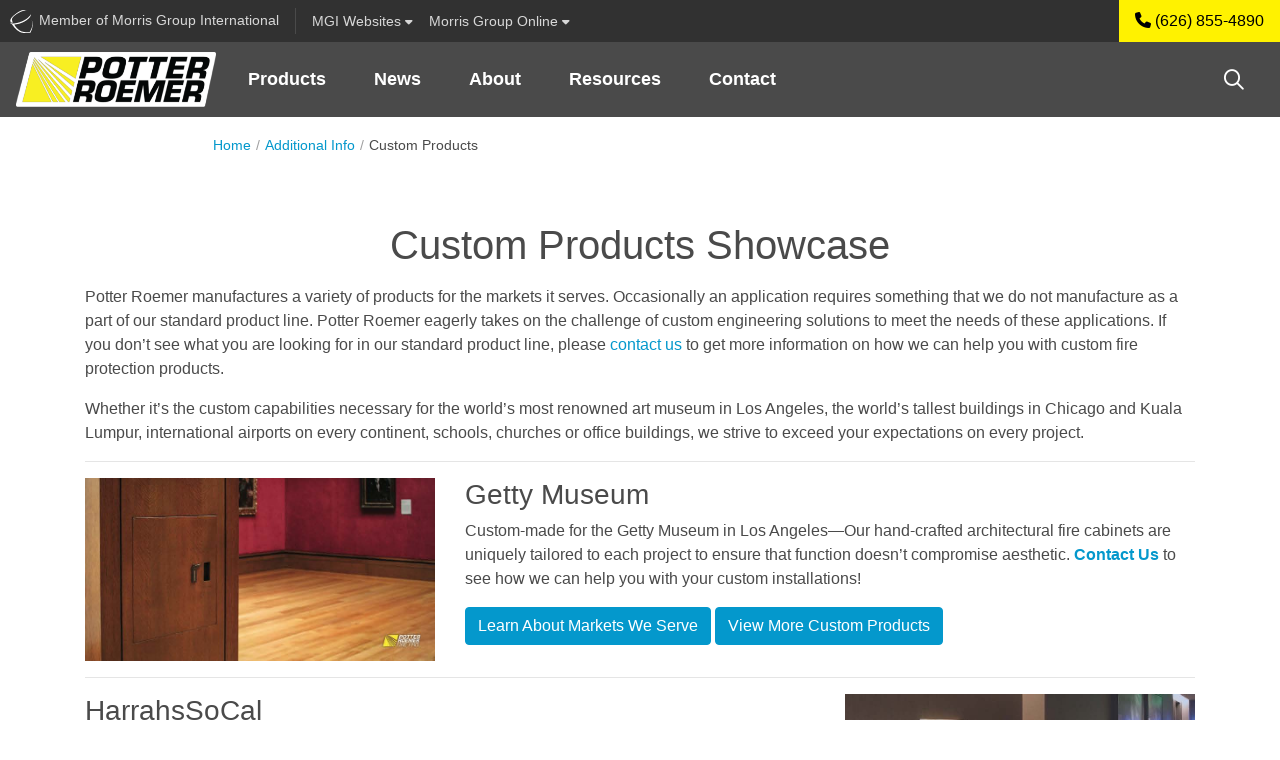

--- FILE ---
content_type: text/html; charset=utf-8
request_url: https://www.potterroemer.com/product-modifications?mID=132
body_size: 8532
content:
<!-- Concourse Server Cutover --><!DOCTYPE html><html id="ctl00_ctl00_htmlEntity" lang="en" class="mac tft-product-modifications"><head><link rel="canonical" href="https://www.potterroemer.com/product-modifications" /><!-- Google Tag Manager --><script>(function(w,d,s,l,i){w[l]=w[l]||[];w[l].push({'gtm.start':
new Date().getTime(),event:'gtm.js'});var f=d.getElementsByTagName(s)[0],
j=d.createElement(s),dl=l!='dataLayer'?'&l='+l:'';j.async=true;j.src=
'https://www.googletagmanager.com/gtm.js?id='+i+dl;f.parentNode.insertBefore(j,f);
})(window,document,'script','dataLayer','GTM-MBPX7K8');</script><!-- End Google Tag Manager --><link rel="apple-touch-icon" sizes="180x180" href='https://www.potterroemer.com/site/potterroemer/meta/apple-touch-icon.png?v=3'><link rel="icon" type="image/png" sizes="32x32" href='https://www.potterroemer.com/site/potterroemer/meta/favicon-32x32.png?v=3'><link rel="icon" type="image/png" sizes="16x16" href='https://www.potterroemer.com/site/potterroemer/meta/favicon-16x16.png?v=3'><link rel="manifest" href='https://www.potterroemer.com/site/potterroemer/meta/site.webmanifest?v=3'><link rel="mask-icon" href='https://www.potterroemer.com/site/potterroemer/meta/safari-pinned-tab.svg?v=3' color="#777777"><link rel="shortcut icon" href='https://www.potterroemer.com/site/potterroemer/meta/favicon.ico?v=3'><meta name="msapplication-TileColor" content="#5bbad5"><meta name="msapplication-config" content='https://www.potterroemer.com/site/potterroemer/meta/browserconfig.xml?v=3'><meta name="theme-color" content="#ffffff"><meta charset="utf-8" /><meta name="description" content="Learn how Potter Roemer can help you with custom fire protection products and solutions. We eagerly take on custom, complex fire safety and protection projects." /><meta name="author" /><meta name="viewport" content="width=device-width, maximum-scale=5.0" /><meta http-equiv="Content-language" content="en" /><meta http-equiv="Content-Type" content="text/html; charset=utf-8" /><link type="text/css" rel="stylesheet" href='https://www.potterroemer.com/site/potterroemer/dist/css/site.css?v=639045056212334315' /><title>Engineering Solutions - Custom Fire Protection Products - Potter Roemer
</title><!-- end home.html --><style>/* ng-cloak styles */
    [ng\:cloak], [ng-cloak], [data-ng-cloak], [x-ng-cloak], .ng-cloak, .x-ng-cloak {
        display: none !important;
    }</style><script>function setLoginModalSource(src) {
            window.setLoginModalSrc(src);
        }
        window.resetLoginModalSrc = function () {
            top.document.getElementById('loginModalIFrame').setAttribute("src",'/modal_sso/login_modal.aspx');
        }
        window.setLoginModalSrc = function (src) {
            top.document.getElementById('loginModalIFrame').setAttribute("src",src);
        }
        window.closeModal = function (selector, milliseconds, refreshPage) {
            if (!milliseconds) {
                milliseconds = 500;
            }
            if (refreshPage) {
                top.window.location.href = top.window.location.href;
            }
            setTimeout(function () {
                $(selector).modal('hide');
            }, milliseconds);
        };</script><script src="https://kit.fontawesome.com/1474374f94.js" crossorigin="anonymous"></script></head><script src='https://www.potterroemer.com/site/potterroemer/dist/js/vendor/jquery.min.js?v=639045056212334315'></script><script src="//ajax.googleapis.com/ajax/libs/angularjs/1.5.6/angular.min.js"></script><script src="//ajax.googleapis.com/ajax/libs/angularjs/1.5.6/angular-sanitize.min.js"></script><script src="//ajax.googleapis.com/ajax/libs/angularjs/1.5.6/angular-animate.min.js"></script><script src="//ajax.googleapis.com/ajax/libs/angularjs/1.5.6/angular-cookies.min.js"></script><script src="https://www.potterroemer.com/AngularApp/mgiApp.js?v=639045056212334315"></script><body ng-controller="GlobalController" ng-app="mgiGlobalApp" ng-class="{ 'favorites-on': IsFavortitesOn, 'favorites-off': !IsFavortitesOn }" 
	
    class="cms-page breadcrumbs-outside"

><script>//more variables for angularjs
            var SiteFolderName = 'potterroemer';</script><a name="top"></a><!-- Google Tag Manager (noscript) --><noscript><iframe src="https://www.googletagmanager.com/ns.html?id=GTM-MBPX7K8" height="0" width="0" style="display:none;visibility:hidden"></iframe></noscript><!-- End Google Tag Manager(noscript) --><form method="post" action="./product-modifications?filename=product-modifications&amp;mID=132" id="aspnetForm" class="mainContainerForm"><div class="aspNetHidden"><input type="hidden" name="__VIEWSTATE" id="__VIEWSTATE" value="0+85wUHupcpDciqSVVTFbIkegj16oYBFmocgc9M0TvAuv0BBRI7YNTGruQLyn8v9INUFKHqvm966wMgwprK55dAG0AaflTJjIz/1ws+HVy4=" /></div><script>var useModalSSO = false;</script><div ng-controller="MgiBarController" class="container-fluid mgibar-container"><div class="mgibar navbar d-none d-md-flex row"><div id="ctl00_ctl00_EntireBody_SiteHeader_uxMgiBarMenu_uxMGIMemberDiv" class="mgibar-link col-auto d-none d-md-flex pr-0 pr-lg-2"><a href="https://www.morrisgroupint.com/" class="mgiLogo pr-2 pr-lg-3" target="_blank" title="A Member of Morris Group International" onclick="_gaq.push(['_trackEvent','External Site','MGI Header Bar','MGI']);"><img class="mgi-acorn d-md-inline" src='https://www.potterroemer.com//dist/img/iconMgi.svg'><span class="d-lg-inline-block d-none">&nbsp;Member of Morris Group International</span><span class="d-lg-none">&nbsp;Member MGI</span></a></div><div class="mgibar-link no-border col-auto"><a class="collapsed" data-toggle="collapse" href="#mgiFamilyCollapse" role="button" aria-expanded="false" aria-controls="mgiFamilyCollapse"><span class="d-none d-lg-inline-block">MGI&nbsp;</span>Websites <i class="fas fa-caret-down"></i></a></div><div class="mgibar-link no-border col-auto mr-auto support-dropdown"><a class="dropdown-toggle" href="#" role="button" id="support-dropdown" data-toggle="dropdown" data-display="static" aria-haspopup="true" aria-expanded="false">Morris Group Online <i class="fas fa-caret-down"></i></a><div class="dropdown-menu" aria-labelledby="support-dropdown"><a class="dropdown-item" href="https://morrisgrouponline.co/">Division Directory<small class="text-muted">Internal Contacts</small></a><a class="dropdown-item" href="https://morrisgrouponline.co/">EIS Cloud<small class="text-muted">JR Smith Orders, Invoices, Inventory & More</small></a><a class="dropdown-item" href="https://morrisgrouponline.co/">Employee Advocacy<small class="text-muted">MGI's brands on social media</small></a><a class="dropdown-item" href="https://literature.morrisgrouponline.co/login">Literature Library<small class="text-muted">Literature odering and fulfillment</small></a><a class="dropdown-item" href="https://www.morrisgroupint.com/masterspec">MasterSpec<small class="text-muted">Product configs and specs</small></a><a class="dropdown-item" href="https://www.mgipropad.com/">MGI ProPad<small class="text-muted">Marketing and sales content</small></a><a class="dropdown-item" href="https://morris-group.orderspath.com/">MGI Swag<small class="text-muted">MGI branded gear and clothing</small></a><a class="dropdown-item" href="https://morrisgrouponline.co/">RepLogin<small class="text-muted">Order Status, Analytics, Inventory, and Documents</small></a><a class="dropdown-item" href="https://morrisgrouponline.co/analytics-dashboard">Website Analytics<small class="text-muted">Realtime data and analytics</small></a></div></div><div class="no-border col-auto user-btn-wrapper mgibar-link mgibar-link-lg admin-link"></div><div class="col-auto px-0 phone-link-wrapper" ng-bind-html="htmlStr"></div></div><nav id="mgiFamilyCollapse" class="mgi-family-links collapse" ng-cloak><nav><div class="container-fluid dropdown-padding"><div class="row"><div class="col-12 col-md-8 col-lg-9 mfg-branch "><h3 class="branch-label">{{ MgiMenu.Branches[0].Name }}</h3><div class="mfg-branch-wrapper" ng-model="mgiBarItems" id="mgi-bar-divisions"><div class="vertical-section" ng-repeat="vertical in MgiMenu.Branches[0].Verticals" ng-if="vertical"><ul><li><div class="vertical-section-label" ng-if="vertical.DisplayName">{{vertical.DisplayName}}</div><ul ng-if="vertical.Divisions && vertical.Divisions.length > 0"><li class="vertical-section-item" ng-repeat="division in vertical.Divisions"><!-- division link --><a class="division-link" target="_blank" ng-href="{{division.Url}}">{{ division.Name }}</a></li></ul></li></ul></div><!-- end division-column --></div><!-- end division-column-wrapper --></div><!-- end col --><div class="col-12 col-md-4 col-lg-3 sales-branch"><h3 class="branch-label sales-label-margin">{{ MgiMenu.Branches[1].Name }}</h3><div class="sales-branch-wrapper"><div class="vertical-section" ng-repeat="vertical in MgiMenu.Branches[1].Verticals" ng-if="vertical"> <!-- only one iteration needed here! --><ul><div class="vertical-section-label">{{ vertical.DisplayName }}</div><ul><li class="vertical-section-item" ng-repeat="division in vertical.Divisions"><a class="division-link" target="_blank" ng-href="{{ division.Url }}">{{ division.Name }} </a> <!-- division link --></li></ul></ul></div><!-- end division column --></div></div><!-- end col --></div><!-- end row --></div><!-- end container --></nav></nav></div><!-- end MgiBarController --><!--end mgiBar--><script lang="javascript">var mgiUserEmail = '';
</script><header class='sticky-top'><nav class="translate-menu navbar navbar-main navbar-expand-md row justify-content-end show"><a href="./" id="ctl00_ctl00_EntireBody_SiteHeader_NavMenu_uxLogoLink" target="_self" class="navbar-brand" title="Potter Roemer"><img id="ctl00_ctl00_EntireBody_SiteHeader_NavMenu_uxLogoImage" src="site/potterroemer/dist/img/logoMain.png?v=639045056212334315" alt="Potter Roemer" /></a><ul class="navbar-nav mr-auto d-none d-md-flex" ng-controller="NavMenuController"><li class="dropdown nav-item" ng-repeat="header in navMenu.headers track by $index" repeat-done="NavMenuLoaded()" ng-class="{'active': header.isActive, 'has-menu-images': header.hasMenuImages,'menu-products': header.type === NavHeaderTypes.PRODUCT, 'menu-applications': header.type === NavHeaderTypes.APPLICATION, 'menu-resources': header.type === NavHeaderTypes.RESOURCE, 'menu-cms': header.type === NavHeaderTypes.CMS, 'menu-3-col': header.numberOfColumns === 3, 'menu-2-col': header.numberOfColumns === 2, 'menu-1-col': header.numberOfColumns === 1,'lastLi': $last}" aria-expanded="false" ng-cloak><a  class="nav-link dropdown-toggle" ng-href="{{header.href}}" data-target="#" aria-haspopup="true" aria-expanded="false">{{ header.name }}</a><div class="dropdown-menu" ng-if="header.columns && header.columns.length > 0" ng-class="{'has-menu-images': header.hasMenuImages, 'menu-products': header.type === NavHeaderTypes.PRODUCT, 'menu-applications': header.type === NavHeaderTypes.APPLICATION, 'menu-resources': header.type === NavHeaderTypes.RESOURCE, 'menu-cms': header.type === NavHeaderTypes.CMS, 'menu-3-col': header.numberOfColumns === 3, 'menu-2-col': header.numberOfColumns === 2, 'menu-1-col': header.numberOfColumns === 1 }"><div class="row" ng-if="header.columns && header.columns.length > 0"><div ng-repeat="column in header.columns" ng-class='{"col-4": header.numberOfColumns === 3, "col-6": header.numberOfColumns === 2, "col": header.numberOfColumns === 1}'><a target="_self" ng-repeat="item in column.items track by $index" class="dropdown-item" ng-href="{{item.href}}"><div class="row no-gutters align-items-center"><div class="product-nav-img col-4 col-lg-3 pr-2" ng-if="item.menuImage"><img class="img-fluid" ng-src="{{ item.menuImage }}" ng-attr-alt="{{ item.name }}" /></div><div class="col">{{ item.name }} <span ng-if="item.alias" class="alias">{{ item.alias }}</span></div></div></a></div><div class="null" ng-class='{"col-4": header.numberOfColumns === 3, "col-6": header.numberOfColumns === 2}' ng-if="header.browseBy && header.browseBy.length > 0"><div class="browse-by"><div class="title"><i class="fal fa-file-search"></i> Browse By</div><a ng-repeat="item in header.browseBy track by $index" class="dropdown-item" ng-href="{{item.href}}">{{ item.name }}</a></div><a ng-if="header.hasNavMenuImageUrl" ng-style="header.navMenuButtonStyle1" class="nav-promo-banner text-center mt-3" ng-attr-target="{{ header.navMenuButtonTarget }}" ng-href="{{ header.navMenuLinkUrl }}"><div class="obscure"></div><div class="btn-wrapper"><div ng-style="header.navMenuButtonStyle2" class="btn my-auto">{{ header.navMenuButtonText }}</div></div></a></div></div><!-- end row --></div></li></ul><!-- search --><div class="top-nav-search ml-auto d-none d-md-block" ng-controller="SearchController" ng-if="false" ng-cloak><div class="dynamic-box"><input class="text searchInputText" id="searchInput" type="text" maxlength="255" ng-keydown="SearchKeyDown($event)" ng-model="searchText" ng-change="search(searchText)" class="text input-large" placeholder="Search..." /><i class="far fa-search"></i></div><div ng-if="SearchBoxResults.ecommerce.length > 0 || SearchBoxResults.fileLibrary.length > 0 || SearchBoxResults.contentManager.length > 0" class="search-quick-results md-up" ng-cloak><div class="row close-results"><div class="col-auto ml-auto" ng-click="CloseSearchBox()"><i class="fal fa-times"></i></div></div><ul class="nav border-bottom" id="qrSearchResultsTabs" role="tablist"><li class="nav-item active" ng-if="SearchBoxResults.ecommerce.length > 0"><a class="nav-link" ng-class="{ active: SearchBoxResults.currentTab === CurrentTabs.products}" id="qr-products-tab" data-toggle="tab" ng-click="ShowTab(CurrentTabs.products)" href="javascript:;" oldhref="#qr-products" role="tab" aria-controls="qr-products" aria-selected="true">Products</a></li><li class="nav-item" ng-if="SearchBoxResults.contentManager.length > 0"><a class="nav-link" ng-class="{ active: SearchBoxResults.currentTab === CurrentTabs.pages}" id="qr-pages-tab" data-toggle="tab" ng-click="ShowTab(CurrentTabs.pages)" href="javascript:;" oldhref="#qr-pages" role="tab" aria-controls="qr-pages" aria-selected="false">Pages</a></li><li class="nav-item active" ng-if="SearchBoxResults.fileLibrary.length > 0"><a class="nav-link" ng-class="{ active: SearchBoxResults.currentTab === CurrentTabs.files}" id="qr-downloads-tab" data-toggle="tab" ng-click="ShowTab(CurrentTabs.files)" href="javascript:;" oldhref="#qr-downloads" role="tab" aria-controls="qr-downloads" aria-selected="false">Downloads</a></li></ul><div class="tab-content" id="qrSearchResultsContent"><div class="tab-pane fade" ng-class="{ active: SearchBoxResults.currentTab === CurrentTabs.products, show: SearchBoxResults.currentTab === CurrentTabs.products }" id="qr-products" role="tabpanel" aria-labelledby="qr-products-tab"><div class="result-wrapper" ng-repeat="sbr in SearchBoxResults.ecommerce track by $index" noldg-if="true || sbr.url"><a target="_self" ng-href="{{ sbr.url }}" ng-click="TrackClicks(sbr, 'QUICK SEARCH', 'Result Clicked')">{{ sbr.searchProvider }} {{ sbr.modelNumber ? sbr.modelNumber : sbr.title }}</a> | {{ sbr.modelNumber ? sbr.title : sbr.shortenedDescription }}</div></div><div class="tab-pane fade" ng-class="{ active: SearchBoxResults.currentTab === CurrentTabs.pages, show: SearchBoxResults.currentTab === CurrentTabs.pages }" id="qr-pages" role="tabpanel" aria-labelledby="qr-pages-tab"><div class="result-wrapper" ng-repeat="sbr in SearchBoxResults.contentManager track by $index"><a target="_self" ng-href="{{ sbr.url }}" ng-click="TrackClicks(sbr, 'QUICK SEARCH', 'Result Clicked')">{{ sbr.title }}</a> | {{ sbr.shortenedDescription }}</div></div><div class="tab-pane fade" ng-class="{ active: SearchBoxResults.currentTab === CurrentTabs.files, show: SearchBoxResults.currentTab === CurrentTabs.files }" id="qr-downloads" role="tabpanel" aria-labelledby="qr-downloads-tab"><div class="result-wrapper" ng-repeat="sbr in SearchBoxResults.fileLibrary track by $index"><a target="_blank" ng-href="{{ sbr.url }}" ng-click="TrackClicks(sbr, 'QUICK SEARCH', 'Result Clicked')">{{ sbr.title }}</a> | {{ sbr.shortenedDescription }}</div></div></div><div class="row close-results"><div class="col-auto ml-auto mt-2"><a class="btn btn-primary btn-sm" ng-href="{{ SearchBoxResults.viewAllUrl }}" target="_self" ng-click="TrackClicks('Quick Search view all', 'QUICK SEARCH', 'Quick Search view all button')" >View all results</a></div></div></div><!-- end search-quick-results --></div><div class="top-nav-search ml-auto d-none d-md-block" ng-controller="SearchController" ng-if="true" ng-cloak><button type="button" class="btn btn-search-trigger" data-toggle="modal" data-target="#globalSearchModal" data-mgi-dev="global-search-icon" ng-click="true ? TrackTopSearchBarClick(SearchBarTypes.globalSearch) : TrackTopSearchBarClick(SearchBarTypes.quickSearch)"><i class="far fa-search"></i></button></div><div class="mobile-nav-button-wrapper d-block d-md-none col-auto"><a href="tel: (626) 855-4890" id="ctl00_ctl00_EntireBody_SiteHeader_NavMenu_uxMobilePhone"><i class="fas fa-phone" aria-hidden="true"></i></a></div><div class="mobile-nav-button-wrapper d-block d-md-none col-auto"><a href="javascript:;" id="ctl00_ctl00_EntireBody_SiteHeader_NavMenu_uxGlobalSearchMobileNav" class="left-offcanvas-menu-trigger" data-toggle="modal" data-target="#globalSearchModal"><i class="far fa-search d-sm-inline-block d-md-none"></i><i class="fas fa-search d-md-inline-block d-none"></i></a></div><div class="mobile-nav-button-wrapper menu d-block d-md-none col-auto"><a class="right-offcanvas-menu-trigger" data-toggle="modal" href="#right-offcanvas"><span>Menu</span><i class="fal fa-bars"></i></a></div></nav><!-- end navBar --></header><div class="main-content-container"><nav aria-label="Breadcrumb" class="breadcrumbs ng-scope" ng-controller="PageBreadCrumbsController" ng-cloak><ol><li ng-if="breadCrumbs.HomeItem"><a target="_self" ng-href="{{ breadCrumbs.HomeItem.Href }}">{{ breadCrumbs.HomeItem.Name }}</a></li><li ng-if="breadCrumbs.FirstItem"><a target="_self" ng-href="{{ breadCrumbs.FirstItem.Href }}">{{ breadCrumbs.FirstItem.Name }}</a></li><li ng-if="breadCrumbs.MiddleItems && breadCrumbs.MiddleItems.length > 0"><a target="_self" ng-href="{{ midItem.Href }}" ng-repeat="midItem in breadCrumbs.MiddleItems">{{ midItem.Name }}</a></li><li ng-if="breadCrumbs.LastItem"><a target="_self" ng-href="{{ breadCrumbs.LastItem.Href }}" class="ng-binding" href="{{ breadCrumbs.LastItem.Href }}">{{ breadCrumbs.LastItem.Name }}</a></li><li ng-if="breadCrumbs.CurrentItem">{{ breadCrumbs.CurrentItem.Name }}</li></ol></nav><script src='https://www.potterroemer.com/AngularApp/services/breadCrumbsService.js?v=639045056212334315'></script><script src='https://www.potterroemer.com/AngularApp/controllers/pageCrumbsController.js?v=639045056212334315'></script><div class="container overflow-auto" id="content" ng-controller="ContentRegionController"><!-- TODO - Add New Breadcrumbs --><div class="row justify-content-center mb-5 my-md-5"><main class="col cms-page-content" ng-bind-html="content.contentHtml" ng-cloak></main><!-- end cms-page --></div></div><script src='https://www.potterroemer.com/AngularApp/services/contentRegionService.js?v=639045056212334315'></script><script src='https://www.potterroemer.com/AngularApp/controllers/contentRegionController.js?v=639045056212334315'></script></div><footer><section class="footer-connect" ng-controller="FooterConnectController" ng-bind-html="htmlStr"></section><!--end footer-connect--><section class="footer-main"><div class="container" ng-controller="FooterMainController" ng-if="true"><div class="footer-nav"><div class="row"><div class="footer-nav-col col-6 col-sm-4 col-md" ng-repeat="item in navMenuItems track by $index"><ul><li class="footer-col-title" ng-cloak><a target="_self" ng-href="{{item.href}}">{{ item.name }}</a></li><li ng-repeat="subitem in item.subItems track by $index" ng-if="!subitem.isBrowseBy" ng-cloak><a target="_self" ng-href="{{subitem.href}}">{{ subitem.name }}</a></li></ul></div><!--end row--></div><!-- end row --><!-- start Autopilot Template --><div class="autopilot text-center be-ix-link-block" ng-if="AutopilotLinks.length > 0"><span class="h5">Also of Interest</span><ul class="justify-content-center"><li ng-repeat="link in AutopilotLinks track by $index" ng-cloak><a target="_self" ng-href="{{link.url}}" class="ng-binding be-related-link">{{ link.h1 }}</a></li></ul></div><!-- end Autopilot Template --></div><!-- end footer-nav --></div><!-- end container-fluid --><div class="footer-copyright" ng-controller="FootersFooterController" ng-bind-html="htmlStr"></div><!--end footer-connect--></section><section class="sub-footer py-2"><div class="container"><ul class="list-inline text-center"><li class="list-inline-item"><a href="https://www.morrisgroupint.com/privacy-policy">Privacy Policy</a></li><li class="list-inline-item"><a href="https://www.morrisgroupint.com/website-terms-of-service">Terms of Service</a></li><li class="list-inline-item"><a href="https://www.morrisgroupint.com/pur">Purchasing Conditions</a></li><li class="list-inline-item"><a href="https://www.morrisgroupint.com/california-supply-chains-act">California Supply Chain Act</a></li><li class="list-inline-item"><a href="https://www.morrisgroupint.com/prop65">Prop 65</a></li></ul></div></section></footer><!-- mobile nav --><!-- Off Canvas Right Modal --><nav ng-controller="MobileNavMenuController" id="right-offcanvas" class="modal fade right main-off-canvas" tabindex="-1" aria-labelledby="right-offcanvas"><div class="modal-dialog" ng-cloak><div class="modal-content"><div class="modal-header"><button type="button" class="close align-self-start" data-dismiss="modal" aria-label="Close"><i class="fal fa-times"></i></button></div><div class="modal-body pb-0"><div id="nav-offcanvas" data-children=".item"><div class="nav-section" ng-repeat="item in navMenuItems"><a class="modal-nav d-flex justify-content-between align-items-center collapsed nav-section-toggle" ng-href="{{ '#' + item.nameHyphenated }}" data-parent="#nav-offcanvas" aria-controls="products" data-toggle="collapse" aria-expanded="false" data-icon-default="fa-plus" data-icon-swap="fa-minus" ng-if="item.subItems.length > 0"><span>{{ item.name }}</span><div class="icon-wrapper"><div class="horizontal"></div><div class="vertical"></div></div></a><a class="modal-nav d-flex justify-content-between align-items-center collapsed nav-section-toggle" ng-href="{{ item.nameHyphenated }}" ng-if="item.subItems.length <= 0"><span>{{ item.name }}</span></a><div ng-attr-id="{{ item.nameHyphenated }}" class="modal-nav-collapse collapse" ng-if="item.subItems.length > 0"><a ng-repeat="subitem in item.subItems track by $index" target="_self" class="modal-nav-item" ng-href="{{ subitem.href }}" ng-if="!subitem.isBrowseBy">{{ subitem.name }}<span ng-if="subitem.alias" class="alias ">{{subitem.alias}}</span></a><div ng-if="item.isMegaMenuHeader && item.isBrowseBy" class="browse-by"><span class="browse-by-title">Browse By</span><a ng-if="subitem.isBrowseBy" ng-repeat="subitem in item.subItems" target="_self" class="modal-nav-item" ng-href="{{ subitem.href }}">{{ subitem.name}} </a></div><!-- end browse-by --><div ng-if="item.hasNavMenuImageUrl" class="px-2 mb-3"><a ng-style="item.navMenuButtonStyle1" class="nav-promo-banner text-center mt-3" ng-href="{{ item.navMenuLinkUrl }}" ng-attr-target="{{ item.navMenuButtonTarget }}"></a></div></div></div><!-- end nav-section --><span ng-bind-html="htmlStr"></span><div class="nav-section"><a href="https://www.morrisgrouponline.co/" class="mgu nav-section-not-toggle d-flex justify-content-between align-items-center" target="_blank"><span><i class="fas fa-globe"></i> Morris Group Online</span><div class="icon-wrapper-link"><i class="fal fa-angle-right"></i></div></a></div><!-- end nav-section --><div class="nav-section"><a class="modal-nav d-flex justify-content-between align-items-center collapsed nav-section-toggle other-sites" href="#mgu-mobile-nav" data-parent="#nav-offcanvas" aria-controls="other" data-toggle="collapse" aria-expanded="false" data-icon-default="fa-plus" data-icon-swap="fa-minus"><span>Morris Group Websites</span><div class="icon-wrapper"><div class="horizontal"></div><div class="vertical"></div></div></a><div id="mgu-mobile-nav" class="modal-nav-collapse collapse"><span class="link-section-header">Corporate Manufacturing Divisions</span><!-- Whenever updating this list, make sure to update it on MobileNavMenu_MGI_Site.ascx --><a target="_self" class="modal-nav-item" href="https://acornbee.com/">Acorn Beekeeping Equipment, LLC</a><a target="_self" class="modal-nav-item" href="https://safetymfg.com/collections/water-tempering-systems">Acorn Engineering Company</a><a target="_self" class="modal-nav-item" href="https://www.acorn-gencon.com/">Acorn-Gencon Plastics, LLC</a><a target="_self" class="modal-nav-item" href="https://www.acornthorn.co.uk/">Acorn Thorn Limited</a><a target="_self" class="modal-nav-item" href="https://www.acornvac.com/">AcornVac Plumbing Systems, Inc.</a><a target="_self" class="modal-nav-item" href="https://www.chronomite.com/">Chronomite Laboratories, Inc.</a><a target="_self" class="modal-nav-item" href="https://www.acorn-controls.com/">Acorn ConTrols</a><a target="_self" class="modal-nav-item" href="https://www.croker.com/">Croker Fire Prevention</a><a target="_self" class="modal-nav-item" href="https://www.elmcoassoc.com/">Elmco &amp; Associates</a><a target="_self" class="modal-nav-item" href="https://www.elmcosilverstate.com/">Elmco Silver State</a><a target="_self" class="modal-nav-item" href="https://www.elmcostewart.com/">Elmco Stewart</a><a target="_self" class="modal-nav-item" href="https://elmcoswords.com/">Elmco Swords</a><a target="_self" class="modal-nav-item" href="https://www.elmdor.com/">Elmdor Manufacturing</a><a target="_self" class="modal-nav-item" href="https://engineered-solutions.ca/">Engineered Solutions</a><a target="_self" class="modal-nav-item" href="https://www.morrisgroupint.com/">Fabrication &amp; Manufacturing Mexico</a><a target="_self" class="modal-nav-item" href="https://fire-end.com/">FireEnd</a><a target="_self" class="modal-nav-item" href="https://firepromonitors.com/">Fire Pro Nozzles & Monitors</a><a target="_self" class="modal-nav-item" href="https://www.jrsmith.com/">Jay R Smith Mfg. Co.</a><a target="_self" class="modal-nav-item" href="https://www.larsensmfg.com/home">Larsen's Manufacturing Co.</a><a target="_self" class="modal-nav-item" href="https://www.morrisindustries.com.mx/">Morris Industries Mexico</a><a target="_self" class="modal-nav-item" href="https://www.morrisleecan.com/home">Morris Lee, LTD.</a><a target="_self" class="modal-nav-item" href="https://www.murdockmfg.com/">Murdock Manufacturing</a><a target="_self" class="modal-nav-item" href="https://www.neo-metro.com/">Neo-Metro by Acorn</a><a target="_self" class="modal-nav-item" href="https://www.potterroemer.com/">Potter-Roemer</a><a target="_self" class="modal-nav-item" href="https://safetymfg.com/">Safety Manufacturing</a><a target="_self" class="modal-nav-item" href="https://www.smithplating.com/">Smith Chrome Plating</a><a target="_self" class="modal-nav-item" href="https://www.whitehallmfg.com/">Whitehall Manufacturing</a></div></div><!-- end nav-section --></div></div><!-- end modal body --></div><!-- end modal-content --></div><!-- end modal-dialog --></nav><!-- end mobileNavBar --><div class="aspNetHidden"><input type="hidden" name="__VIEWSTATEGENERATOR" id="__VIEWSTATEGENERATOR" value="0FFC63C7" /><input type="hidden" name="__VIEWSTATEENCRYPTED" id="__VIEWSTATEENCRYPTED" value="" /></div></form><!-- Login Modal --><div class="modal fade signin-modal" id="loginModal" tabindex="-1" role="dialog" aria-labelledby="exampleModalLabel" aria-hidden="true"><div class="modal-dialog modal-dialog-centered" role="document"><div class="modal-content"><div class="modal-header"><a type="button" class="close" data-dismiss="modal" onclick="setLoginModalSource('/modal_sso/connecting.aspx'); return true;" aria-label="Close"><span aria-hidden="true">&times;</span></a></div><div class="modal-body"><h3>Enter your email address to sign in or create and account</h3><iframe id="loginModalIFrame" src="/modal_sso/connecting.aspx" width="80%" height="200px" frameBorder="0"></iframe><div class="row justify-content-center"><div class="col-11"><div class="text-center mgo-mention"><span class="d-block">Acorn Engineering is part of</span><img src="dist/img/mgo-login-logo.png" class="img-fluid" alt="Morris Group Online" /></div></div></div><!-- ///// need this removed from programming. causing errors if removed --><div class="d-none"><h5><span>Acorn engineering is part of</span><i>Powered by</i> <a href="https://morrisgrouponline.co/" id="ctl00_ctl00_uxMGOLink" target="_blank">Morris Group Online ></a></h5><h6>from the <a href="https://morrisgroupint.com" target="_blank">Morris Group International</a> family of sites.</h6></div><!-- /////--></div></div></div></div><!-- end Login Modal --><!-- Global Search Modal --><div id="globalSearchModal" tabindex="-1" class="modal fade global-search-modal modal-fullscreen-sm" role="dialog" aria-labelledby="globalSearchModal" aria-hidden="true"><div class="global-mention"><div id="searchAcrossBox" class="form-group"><input type="checkbox" id="scopeToggle" name="scopeToggle"><label for="scopeToggle">Search across all <img src="dist/img/search-acorn.png" /> MGI Divisions</label></div></div><div class="modal-dialog modal-dialog-centered modal-lg" role="document"><div class="modal-content h-100"><div class="modal-body p-0" data-mgi-dev="global-search-modal"><iframe id="gs_iframe" class="w-100 h-100 m-0 p-0 border-0" data-mgi-dev="gs-iframe" src='https://www.potterroemer.com//Controls/GlobalSearch/algoliaGlobalSearch.aspx?v=639045056212334315'></iframe></div></div></div></div><!-- end Global Search Modal --><!--    GA2 JS  --><script src='https://www.potterroemer.com/site/potterroemer/dist/js/vendor/bootstrap.bundle.min.js'></script><link rel="stylesheet" href="//unpkg.com/flickity@2/dist/flickity.min.css"><script src="//unpkg.com/flickity@2/dist/flickity.pkgd.min.js"></script><script src="//unpkg.com/flickity-fullscreen@1/fullscreen.js"></script><!--  end  GA2 JS  --><!-- Our custom JS: both CORE and SITE combined, only JS that shouldn't be defered till after page load --><script src='https://www.potterroemer.com/site/potterroemer/dist/js/scripts.min.js?v=639045056212334315'></script><script>//some variables temporary place for settings GA2
        var globalSettings_enableFavorites = false;</script><!-- Defers non-essential JS till after page load like Google Analystics, Pardot, Fullstory, FB buttons --><script type="text/javascript">function downloadJSAtOnload() {
			var element = document.createElement("script");
			element.src = 'https://www.potterroemer.com/site/potterroemer/dist/js/defer.min.js?v=639045056212334315';
			document.body.appendChild(element);
		}
		if (window.addEventListener)
			window.addEventListener("load", downloadJSAtOnload, false);
		else if (window.attachEvent)
			window.attachEvent("onload", downloadJSAtOnload);
		else window.onload = downloadJSAtOnload;
	</script><script>var resourcesCoreUrl = 'https://www.potterroemer.com/';
        var resourcesSiteUrl = 'https://www.potterroemer.com/site/potterroemer';</script><script src="https://www.potterroemer.com/tft-js/core/knockout.js"></script><!-- Master Page Scripts --><!-- services --><script src='https://www.potterroemer.com/AngularApp/services/globalService.js?v=639045056212334315'></script><script src='https://www.potterroemer.com/AngularApp/services/serviceSupportService.js?v=639045056212334315'></script><script src='https://www.potterroemer.com/AngularApp/services/settingsService.js?v=639045056212334315'></script><script src='https://www.potterroemer.com/AngularApp/models/favorites.js?v=639045056212334315'></script><script src='https://www.potterroemer.com/AngularApp/services/favoritesService.js?v=639045056212334315'></script><script src='https://www.potterroemer.com/AngularApp/services/searchService.js?v=639045056212334315'></script><script src='https://www.potterroemer.com/AngularApp/services/mgiBarService.js?v=639045056212334315'></script><script src='https://www.potterroemer.com/AngularApp/services/htmlWriterService.js?v=639045056212334315'></script><script src='https://www.potterroemer.com/AngularApp/services/navMenuService.js?v=639045056212334315'></script><!-- controllers --><script src='https://www.potterroemer.com/AngularApp/controllers/globalController.js?v=639045056212334315'></script><script src='https://www.potterroemer.com/AngularApp/controllers/searchController.js?v=639045056212334315'></script><script src='https://www.potterroemer.com/AngularApp/controllers/navMenuController.js?v=639045056212334315'></script><script src='https://www.potterroemer.com/AngularApp/controllers/mobileNavMenuController.js?v=639045056212334315'></script><script src='https://www.potterroemer.com/AngularApp/controllers/mgiBarController.js?v=639045056212334315'></script><script src='https://www.potterroemer.com/AngularApp/controllers/footerConnectController.js?v=639045056212334315'></script><script src='https://www.potterroemer.com/AngularApp/controllers/footerMainController.js?v=639045056212334315'></script><script src='https://www.potterroemer.com/AngularApp/controllers/footersFooterController.js?v=639045056212334315'></script><!-- Models --><script src='https://www.potterroemer.com/AngularApp/models/featureUsage.js?v=639045056212334315'></script><script type="text/javascript">piAId = '49752';
    piCId = '49752';

    (function () {
        function async_load() {
            var s = document.createElement('script'); s.type = 'text/javascript';
            s.src = ('https:' == document.location.protocol ? 'https://pi' : 'http://cdn') + '.pardot.com/pd.js';
            var c = document.getElementsByTagName('script')[0]; c.parentNode.insertBefore(s, c);
        }
        if (window.attachEvent) { window.attachEvent('onload', async_load); }
        else { window.addEventListener('load', async_load, false); }
    })();
</script><!-- Off Canvas Left Modal --><div id="left-offcanvas-search" class="modal fade left main-off-canvas" tabindex="-1" aria-labelledby="left-offcanvas" ng-controller="SearchController" ng-cloak><div class="modal-dialog"><div class="modal-content"><div class="modal-header"><button type="button" class="close align-self-start" data-dismiss="modal" aria-label="Close"><i class="fal fa-times"></i></button></div><div class="modal-body mb-5"><div class="search-offcanvas row no-gutters yo"><div class="col-auto"><i class="far fa-search"></i></div><div class="col"><input class="form-control" type="text" placeholder="search . . ." maxlength="255" ng-keydown="SearchKeyDown($event)" ng-model="searchText" ng-change="search(searchText)" /></div><div class="col-auto"><a class="btn btn-sm btn-primary" target="_self" ng-href="{{ SearchBoxResults.viewAllUrl }}">All results</a></div></div><div class="search-quick-results sm-down"><div class="tabbed-results"><ul class="nav" id="smSearchResultsTabs" role="tablist"><li class="nav-item" ng-if="SearchBoxResults.ecommerce.length > 0" ng-class="{ active: SearchBoxResults.currentTab === CurrentTabs.products}"><!-- please make sure "active" css class and aria-selected attribute true/false values move to the correct tab when this converts to angular. It does so by default with Bootstrap --><a class="nav-link" ng-class="{ active: SearchBoxResults.currentTab === CurrentTabs.products }" id="sm-products-tab" data-toggle="tab" ng-click="ShowTab(CurrentTabs.products)" href="javascript:;" role="tab" aria-controls="sm-products" aria-selected="{{ SearchBoxResults.currentTab === CurrentTabs.products }}">Products</a></li><li class="nav-item" ng-if="SearchBoxResults.contentManager.length > 0"><a class="nav-link" ng-class="{ active: SearchBoxResults.currentTab === CurrentTabs.pages}" id="sm-pages-tab" data-toggle="tab" ng-click="ShowTab(CurrentTabs.pages)" href="javascript:;" role="tab" aria-controls="sm-pages" aria-selected="{{ SearchBoxResults.currentTab === CurrentTabs.pages }}">Pages</a></li><li class="nav-item" ng-if="SearchBoxResults.fileLibrary.length > 0"><a class="nav-link" ng-class="{ active: SearchBoxResults.currentTab === CurrentTabs.files, show: SearchBoxResults.currentTab === CurrentTabs.files }" id="sm-downloads-tab" data-toggle="tab" ng-click="ShowTab(CurrentTabs.files)" href="javascript:;" role="tab" aria-controls="sm-downloads" aria-selected="{{ SearchBoxResults.currentTab === CurrentTabs.files }}">Downloads</a></li></ul><div class="tab-content" id="smSearchResultsContent"><div class="tab-pane fade" ng-class="{ active: SearchBoxResults.currentTab === CurrentTabs.products, show: SearchBoxResults.currentTab === CurrentTabs.products }" id="sm-products" role="tabpanel" aria-labelledby="sm-products-tab"><div class="result-wrapper position-relative" ng-repeat="sbr in SearchBoxResults.ecommerce track by $index"><!-- repeat this element for product results --><a class="result-title stretched-link" target="_self" ng-href="{{ sbr.url }}">{{ sbr.searchProvider }} {{ sbr.modelNumber ? sbr.modelNumber : sbr.title }}</a> | {{ sbr.modelNumber ? sbr.title : sbr.shortenedDescription }}</div></div><div class="tab-pane fade" ng-class="{ active: SearchBoxResults.currentTab === CurrentTabs.pages, show: SearchBoxResults.currentTab === CurrentTabs.pages }" id="sm-pages" role="tabpanel" aria-labelledby="sm-pages-tab"><div class="result-wrapper position-relative" ng-repeat="sbr in SearchBoxResults.contentManager track by $index"><!-- repeat this element for pages results --><a class="result-title stretched-link" target="_self" ng-href="{{ sbr.url }}">{{ sbr.title }}</a> | {{ sbr.shortenedDescription }}</div></div><div class="tab-pane fade" ng-class="{ active: SearchBoxResults.currentTab === CurrentTabs.files, show: SearchBoxResults.currentTab === CurrentTabs.files }" id="sm-downloads" role="tabpanel" aria-labelledby="sm-downloads-tab"><div class="result-wrapper position-relative" ng-repeat="sbr in SearchBoxResults.fileLibrary track by $index"><!-- repeat this element for downloads/file results --><a target="_blank" ng-href="{{ sbr.url }}">{{ sbr.title }}</a> | {{ sbr.shortenedDescription }}</div></div></div></div><!-- end non-tabbed-results --></div></div><!-- end modal body --></div><!-- end modal-content --></div><!-- end modal-dialog --></div></body></html>

--- FILE ---
content_type: text/html; charset=utf-8
request_url: https://www.potterroemer.com/modal_sso/connecting.aspx
body_size: 263
content:


<!DOCTYPE html>

<html xmlns="http://www.w3.org/1999/xhtml">
<head><title>
	Potter Roemer
</title></head>
<body>
    <form method="post" action="./connecting.aspx" id="form1">
<div class="aspNetHidden">
<input type="hidden" name="__VIEWSTATE" id="__VIEWSTATE" value="I4I3INOVbIRxPghBd4Gg1i15ukZeGHodLTM2NBHFak1nCixOK7usNJRPiDyQpX+28a8refUXXOgJGzvsRBV5dQk7XHVZxFqLAgjz0stV2QE=" />
</div>

<div class="aspNetHidden">

	<input type="hidden" name="__VIEWSTATEGENERATOR" id="__VIEWSTATEGENERATOR" value="6B539A38" />
	<input type="hidden" name="__VIEWSTATEENCRYPTED" id="__VIEWSTATEENCRYPTED" value="" />
</div>
        <div>
            <h3>Connecting . . .</h3>
        </div>
    </form>
</body>
</html>


--- FILE ---
content_type: text/html; charset=utf-8
request_url: https://www.potterroemer.com//Controls/GlobalSearch/algoliaGlobalSearch.aspx?v=639045056212334315
body_size: 1851
content:
<!DOCTYPE html>
<html class="global-search-iframe">
<head><meta charset="utf-8" /><title>
	Global Search Modal - Potter Roemer
</title><link rel="stylesheet" type="text/css" href="https://cdn.jsdelivr.net/npm/instantsearch.js@2.7.1/dist/instantsearch.min.css" />
    <script src="https://kit.fontawesome.com/1474374f94.js" crossorigin="anonymous"></script>
    
    <link rel="stylesheet" href="https://cdn.jsdelivr.net/npm/instantsearch.css@7/themes/satellite-min.css" /><link rel="stylesheet" href="https://cdn.jsdelivr.net/npm/bootstrap@4.6.2/dist/css/bootstrap.min.css" integrity="sha384-xOolHFLEh07PJGoPkLv1IbcEPTNtaed2xpHsD9ESMhqIYd0nLMwNLD69Npy4HI+N" crossorigin="anonymous" /><link id="fontawesomeCssId" type="text/css" rel="stylesheet" href="https://www.potterroemer.com/site/potterroemer/dist/fonts/font-awesome/css/all.min.css" /><link id="siteCssSearchId" type="text/css" rel="stylesheet" href="https://www.potterroemer.com/site/potterroemer/dist/css/site.css?v=639045056212334315" /><!-- set in code-behind-->
    <script src="https://cdn.jsdelivr.net/npm/jquery@3.5.1/dist/jquery.slim.min.js" integrity="sha384-DfXdz2htPH0lsSSs5nCTpuj/zy4C+OGpamoFVy38MVBnE+IbbVYUew+OrCXaRkfj" crossorigin="anonymous"></script>
    <script src="https://cdn.jsdelivr.net/npm/bootstrap@4.6.2/dist/js/bootstrap.bundle.min.js" integrity="sha384-Fy6S3B9q64WdZWQUiU+q4/2Lc9npb8tCaSX9FK7E8HnRr0Jz8D6OP9dO5Vg3Q9ct" crossorigin="anonymous"></script>
    
    <script src="../../AngularApp/models/featureUsage.js"></script>
    <script> var localSiteName = 'PotterRoemer';</script>
    <script> var displayXreference = 'True';</script>
</head>
<body class="p-relative" >
    <form method="post" action="./algoliaGlobalSearch.aspx?v=639045056212334315" id="form1">
<div class="aspNetHidden">
<input type="hidden" name="__VIEWSTATE" id="__VIEWSTATE" value="iUVRB/eh4bKJtJDy77sTLmZ6mK/WFLj4zi1GLzjcChwUrUGC9IGytxfAm2GLoqJImUDQFFteCQiVOlPdcu4AC8Qof5noHPtrYKtTG8K7IRs=" />
</div>
        
        <div class="search-panel" >
            <div class="search-header">
                <div class="row no-gutters search-bar-row">
                    <div id="searchbox" class="col"></div>
                    <div class="modal-close col-auto d-flex">
                        <button type="button" class="close d-flex" onclick="closeModal(event); cancelBtn();" data-dismiss="modal" aria-label="Close">
                          <span aria-hidden="true" class="align-self-center">cancel</span>
                        </button>
                    </div>
                </div>
                <nav id="search-category-nav" class="navbar">
                    <ul id="allNavPills" class="nav nav-pills">
                        <li class="nav-item" id="jumpto-nav-item">
                            <div class="nav-link disabled">Jump to:</div>
                        </li>
                        <li class="nav-item">
                            <a href="#products-container" id="productsPillBtn" class="nav-link nav-tab-item" onclick="productsTabBtn()">Products</a>
                        </li>
                        <li class="nav-item">
                            <a href="#files-container" id="filesPillBtn" class="nav-link nav-tab-item" onclick="filesTabBtn()">Files</a>
                        </li>
                        <li class="nav-item">
                            <a href="#pages-container" id="pagesPillBtn" class="nav-link nav-tab-item" onclick="pagesTabBtn()">Pages</a>
                        </li>
                        <li class="nav-item">
                            <a href="#xreferences-container" id="xreferencesPillBtn" class="nav-link nav-tab-item">Cross-References</a>
                        </li>
                    </ul>
                </nav>
            </div>
            <h2 id="firstRenderMessage" class="text-center d-none">Search across all MGI divisions</h2>
            <div id="searchResultsPanel" class="search-panel__results" data-spy="scroll" data-target="#search-category-nav" data-offset="200">
                <div id="products-container">
                    <div class="results-group-header">Products</div>
                    <div id="hits"></div>
                </div>
                <div id="files-container">
                    <div class="results-group-header">Files</div>
                    <div id="hits-files"></div>
                </div>
                <div id="pages-container">
                    <div class="results-group-header">Pages</div>
                    <div id="hits-cms"></div>
                </div>                
                <div id="xreferences-container">
                    <div class="results-group-header">Cross-References</div>
                    <div id="hits-xreferences"></div>
                </div>
            </div>
            <div id="noResultsNavBar" class="d-none search-no-results">
                <div id="gsNoResults">
                    <h3>No Results. Try searching across all divisions.</h3>
                    <div id="searchAcrossBox" class="d-none">
                        <input type="checkbox" id="scopeToggle" name="scopeToggle">
                        <label for="scopeToggle">
                            Search across all
                                <img src="../../dist/img/search-acorn.png" />
                            MGI Divisions</label>
                    </div>
                </div>
                <div id="locaSearchNoResults" class="d-none">
                    <h3>No Results. Please change your search</h3>
                </div>
            </div>

        </div>

    
<div class="aspNetHidden">

	<input type="hidden" name="__VIEWSTATEGENERATOR" id="__VIEWSTATEGENERATOR" value="5DE9C643" />
	<input type="hidden" name="__VIEWSTATEENCRYPTED" id="__VIEWSTATEENCRYPTED" value="" />
</div></form>

    <script src="https://cdn.jsdelivr.net/npm/algoliasearch@4.14.2/dist/algoliasearch-lite.umd.js" integrity="sha256-dImjLPUsG/6p3+i7gVKBiDM8EemJAhQ0VvkRK2pVsQY=" crossorigin="anonymous"></script>
    <script src="https://cdn.jsdelivr.net/npm/instantsearch.js@4.46.2/dist/instantsearch.production.min.js" integrity="sha256-ZyB2MNb5ZWtSnHS+PBJebb+NFWDxb2qQiVmN5S7DFqc=" crossorigin="anonymous"></script>

    <script type="text/html" id="hit-template">
        
    </script>
    <script type="text/html" id="hit-template-files">
       
    </script>
    <script type="text/html" id="hit-template-cms">
       
    </script>    
    <script src='https://www.potterroemer.com/assets/js/xReferenceFactory.js?v=639045056212334315'></script>
    <script src='https://www.potterroemer.com/assets/js/globalSearch.js?v=639045056212334315' defer></script>
</body>
</html>

--- FILE ---
content_type: application/javascript
request_url: https://www.potterroemer.com/AngularApp/controllers/contentRegionController.js?v=639045056212334315
body_size: 752
content:
//mgiApp.controller('ContentRegionController', ['$scope', '$location', '$sce', '$compile', '$anchorScroll', 'contentRegionFactory', '$filter', function ($scope, $location, $sce, $compile, $anchorScroll, contentRegionFactory, $filter) {
mgiApp.controller('ContentRegionController', ['$scope', '$location', '$sce', '$compile', '$anchorScroll', 'contentRegionFactory', function ($scope, $location, $sce, $compile, $anchorScroll, contentRegionFactory) {
    var debug = contentRegionFactory.debug;

    var urlHash = window.location.hash;
    //console.log("---------------------here");
    //console.log(urlHash);

    var content = { contentHtml: null, cmTemplateName: null, content: null, pageBannerFileName: null, pageTitle: null };
    var templates = { default: 'Default Template', fullWidth: 'Full Width', hero: 'Hero'};

    //also in productListingService.js
    function getParameterByName(name) {
        var match = RegExp('[?&]' + name + '=([^&]*)').exec(window.location.search);
        return match && decodeURIComponent(match[1].replace(/\+/g, ' '));
    }

    function SetContentHtml(res) {
        //if (res.data && res.data.retCode === "Success") {
        //    content.cmTemplateName = res.data.Obj.CMTemplateName;

        //    // Apply the supSymbols filter to the content
        //    var supSymbolsFilter = $filter('supSymbols');
        //    var processedContent = supSymbolsFilter(res.data.Obj.Content);

        //    content.contentHtml = res.data.Obj && res.data.Obj.Content ? $sce.trustAsHtml(processedContent) : null;
        //    content.content = res.data.Obj.Content; // Keep the original content if needed
        //    content.pageBannerFileName = res.data.Obj.PageBannerFileName;
        //    content.pageTitle = res.data.Obj.PageTitle;
        //}

        //$scope.content = content;

        //// Re-compile the content to ensure Angular bindings work
        //$compile(angular.element(document.getElementById('content')))($scope);

        if (res.data && res.data.retCode === "Success") {
            content.cmTemplateName = res.data.Obj.CMTemplateName;
            content.contentHtml = res.data.Obj && res.data.Obj.Content ? $sce.trustAsHtml(res.data.Obj.Content) : null;
            content.content = res.data.Obj.Content;
            content.pageBannerFileName = res.data.Obj.PageBannerFileName;
            content.pageTitle = res.data.Obj.PageTitle;
        }

        $scope.content = content;

        //hack because of timing issues where apparently content not yet rendered
        setTimeout(function () {
            scrollTo(urlHash);
        }, 1500);
    }
    
    function FetchMainRegionByPageUrl() {
        contentRegionFactory.FetchMainRegionByPageUrl()
            .then(SetContentHtml);
    }

    function scrollTo(hash) {
        if (!hash) {
            return;
        }
        hash = hash.replace("#", "");
        hash = hash.replace("/", "");
        hash = "#" + hash;
        window.location.hash = hash;
        //$anchorScroll();
    }

    $scope.ScrollTo = function (hash) {
        scrollTo(hash);
    };

    //scope stuff
    $scope.content = content;

    FetchMainRegionByPageUrl();

}]);

--- FILE ---
content_type: application/javascript
request_url: https://www.potterroemer.com/AngularApp/controllers/pageCrumbsController.js?v=639045056212334315
body_size: 151
content:
mgiApp.controller('PageBreadCrumbsController', ['$scope', '$location', '$sce', 'breadCrumbsFactory', function ($scope, $location, $sce, breadCrumbsFactory) {
    var debug = breadCrumbsFactory.debug;


    function ComponentInfo() {
        this.status = { state: false };
        this.showLoader = false;
    }

    var ComponentInfo = new ComponentInfo();

    if (debug) {
        console.log("breadCrumbs page info");
        console.log(ComponentInfo);
    }

    //end current breadCrumbs page information


    function handlePromiseError(err) {

        ComponentInfo.status.state = true;
        if (debug) {
            console.log("============= debug: error message");
            console.log(err);
        }
    }

    var breadCrumbs = [];

    function SetResults(res) {
        breadCrumbs = res.data;
        $scope.breadCrumbs = breadCrumbs;
    }

    function GetBreadCrumbsForPage() {
        showLoader(true);
        breadCrumbsFactory.GetBreadCrumbsForPage()
            .then(SetResults, handlePromiseError)
            .then(function () {
                showLoader(false);
            });
    }

    function showLoader(on) {
        ComponentInfo.showLoader = on;
    }

    //scope stuff
    $scope.breadCrumbs = breadCrumbs;

    GetBreadCrumbsForPage();

}]);

--- FILE ---
content_type: application/javascript; charset=utf-8
request_url: https://consent.studio/api/v1/public/site/potterroemer.com/declaration.js?locale=en
body_size: 2068
content:
window.consentStudioDeclarationData = {"domain":"potterroemer.com","appliesToDomains":["potterroemer.com","www.potterroemer.com"],"cookies":{"functional":{"Vallonic B.V.":{"Consent Studio CMP":[{"name":"consent-studio__consent-id","desc":{"en":"ID of the proof of consent storage within the Consent Studio platform."},"desc_localised":"ID of the proof of consent storage within the Consent Studio platform.","platform":"Consent Studio CMP","expiry":"30 days","expiry_translated":{"en":"30 days"},"privacy_portal":null},{"name":"consent-studio__storage","desc":{"en":"Local storage for the consent given by the user for certain categories of cookies."},"desc_localised":"Local storage for the consent given by the user for certain categories of cookies.","platform":"Consent Studio CMP","expiry":"30 days","expiry_translated":{"en":"30 days"},"privacy_portal":null},{"name":"consent-studio__seen","desc":{"en":"Boolean that keeps track of whether the user has seen the cookie banner at least once."},"desc_localised":"Boolean that keeps track of whether the user has seen the cookie banner at least once.","platform":"Consent Studio CMP","expiry":"30 days","expiry_translated":{"en":"30 days"},"privacy_portal":null},{"name":"consent-studio__implicit-consent-triggered","desc":{"en":"When a website has implicit consent configured, this cookie stores whether or not it has been triggered or not."},"desc_localised":"When a website has implicit consent configured, this cookie stores whether or not it has been triggered or not.","platform":"Consent Studio CMP","expiry":"30 days","expiry_translated":{"en":"30 days"},"privacy_portal":null}]},"Microsoft":{"ASP.net":[{"name":"ASP.NET_SessionId","desc":{"en":"ASP.Net_SessionId is a cookie which is used to identify the users session on the server. The session being an area on the server which can be used to store session state in between http requests."},"desc_localised":"ASP.Net_SessionId is a cookie which is used to identify the users session on the server. The session being an area on the server which can be used to store session state in between http requests.","platform":"ASP.net","expiry":"session","expiry_translated":{"en":"Session"},"privacy_portal":"https:\/\/account.microsoft.com\/privacy"}],"Azure \/ Microsoft":[{"name":".ASPXANONYMOUS","desc":{"en":"Created by ASP.Net. This cookie configures anonymous identification for application authorization. This is required to identify entities that are not authenticated when authorization is required."},"desc_localised":"Created by ASP.Net. This cookie configures anonymous identification for application authorization. This is required to identify entities that are not authenticated when authorization is required.","platform":"Azure \/ Microsoft","expiry":"session","expiry_translated":{"en":"Session"},"privacy_portal":"https:\/\/account.microsoft.com\/privacy"}]},"Cloudflare":{"Cloudflare":[{"name":"__cf_bm","desc":{"en":"Cloudflare's bot products identify and mitigate automated traffic to protect your site from bad bots. Cloudflare places the __cf_bm cookie on End User devices that access Customer sites that are protected by Bot Management or Bot Fight Mode. The __cf_bm cookie is necessary for the proper functioning of these bot solutions."},"desc_localised":"Cloudflare's bot products identify and mitigate automated traffic to protect your site from bad bots. Cloudflare places the __cf_bm cookie on End User devices that access Customer sites that are protected by Bot Management or Bot Fight Mode. The __cf_bm cookie is necessary for the proper functioning of these bot solutions.","platform":"Cloudflare","expiry":"session","expiry_translated":{"en":"Session"},"privacy_portal":"https:\/\/www.cloudflare.com\/privacypolicy\/"}]},"Google":{"Google":[{"name":"__Secure-ENID","desc":{"en":"Used by Google to prevent fraudulent login attempts. This also contains a Google user ID which can be used for statistics and marketing purposes following a successful login"},"desc_localised":"Used by Google to prevent fraudulent login attempts. This also contains a Google user ID which can be used for statistics and marketing purposes following a successful login","platform":"Google","expiry":"11 Months","expiry_translated":{"en":"11 months"},"privacy_portal":"https:\/\/business.safety.google\/privacy\/"},{"name":"__Secure-YNID","desc":{"en":"It's a YouTube cookie used to enhance user experience by storing video player preferences and aiding in secure log-ins and spam detectio"},"desc_localised":"It's a YouTube cookie used to enhance user experience by storing video player preferences and aiding in secure log-ins and spam detectio","platform":"Google","expiry":"180 days","expiry_translated":{"en":"180 days"},"privacy_portal":"https:\/\/business.safety.google\/privacy\/"}],"Youtube":[{"name":"YSC","desc":{"en":"Registers a unique ID to keep statistics of what videos from YouTube the user has seen."},"desc_localised":"Registers a unique ID to keep statistics of what videos from YouTube the user has seen.","platform":"Youtube","expiry":"Session","expiry_translated":{"en":"Session"},"privacy_portal":"https:\/\/business.safety.google\/privacy\/"}]}},"marketing":{"Google":{"Youtube":[{"name":"VISITOR_INFO1_LIVE","desc":{"en":"Tries to estimate the users' bandwidth on pages with integrated YouTube videos. Also used for marketing"},"desc_localised":"Tries to estimate the users' bandwidth on pages with integrated YouTube videos. Also used for marketing","platform":"Youtube","expiry":"179 days","expiry_translated":{"en":"179 days"},"privacy_portal":"https:\/\/business.safety.google\/privacy\/"},{"name":"VISITOR_PRIVACY_METADATA","desc":{"en":"Youtube visitor privacy metadata cookie"},"desc_localised":"Youtube visitor privacy metadata cookie","platform":"Youtube","expiry":"180 days","expiry_translated":{"en":"180 days"},"privacy_portal":"https:\/\/business.safety.google\/privacy\/"},{"name":"__Secure-ROLLOUT_TOKEN","desc":{"en":"\tRegisters a unique ID to keep statistics of what videos from YouTube the user has seen."},"desc_localised":"\tRegisters a unique ID to keep statistics of what videos from YouTube the user has seen.","platform":"Youtube","expiry":"180 days","expiry_translated":{"en":"180 days"},"privacy_portal":"https:\/\/business.safety.google\/privacy\/"}]},"Optinmonster":{"Optinmonster":[{"name":"_omappvp","desc":{"en":"Cookie is used to identify returning visitors"},"desc_localised":"Cookie is used to identify returning visitors","platform":"Optinmonster","expiry":"1 day","expiry_translated":{"en":"1 day"},"privacy_portal":"https:\/\/optinmonster.com\/privacy\/"},{"name":"_omappvs","desc":{"en":"Cookie is used to identify returning visitors"},"desc_localised":"Cookie is used to identify returning visitors","platform":"Optinmonster","expiry":"1 day","expiry_translated":{"en":"1 day"},"privacy_portal":"https:\/\/optinmonster.com\/privacy\/"}]}},"analytics":{"Google":{"Google Analytics":[{"name":"_ga_","desc":{"en":"ID used to identify users"},"desc_localised":"ID used to identify users","platform":"Google Analytics","expiry":"2 years","expiry_translated":{"en":"2 years"},"privacy_portal":"https:\/\/business.safety.google\/privacy\/"},{"name":"_ga","desc":{"en":"ID used to identify users"},"desc_localised":"ID used to identify users","platform":"Google Analytics","expiry":"2 years","expiry_translated":{"en":"2 years"},"privacy_portal":"https:\/\/business.safety.google\/privacy\/"}]},"Microsoft":{"Microsoft":[{"name":"_clck","desc":{"en":" This cookie is installed by Microsoft Clarity to store information of how visitors use a website and help in creating an analytics report of how the website is doing. The data collected including the number visitors, the source where they have come from, and the pages visited in an anonymous form."},"desc_localised":" This cookie is installed by Microsoft Clarity to store information of how visitors use a website and help in creating an analytics report of how the website is doing. The data collected including the number visitors, the source where they have come from, and the pages visited in an anonymous form.","platform":"Microsoft","expiry":"1 year","expiry_translated":{"en":"1 year"},"privacy_portal":"https:\/\/account.microsoft.com\/privacy"},{"name":"_clsk","desc":{"en":"This cookie is installed by Microsoft Clarity to store information of how visitors use a website and help in creating an analytics report of how the website is doing. The data collected including the number visitors, the source where they have come from, and the pages visited in an anonymous form."},"desc_localised":"This cookie is installed by Microsoft Clarity to store information of how visitors use a website and help in creating an analytics report of how the website is doing. The data collected including the number visitors, the source where they have come from, and the pages visited in an anonymous form.","platform":"Microsoft","expiry":"session","expiry_translated":{"en":"Session"},"privacy_portal":"https:\/\/account.microsoft.com\/privacy"}]}},"unknown":{"Unknown":{"Unknown":[{"name":"6c88c372-7a3a-42e0-a4e3-6ebe0f0b7183","desc":[],"desc_localised":null,"platform":null,"expiry":"30 minutes","expiry_translated":{"en":"30 minutes"},"privacy_portal":null}]}}}}; window.consentStudioDeclarationTemplate = window.consentStudioDeclarationTemplate || `<h2 cs-role="declaration-heading"> Cookie declaration</h2><p cs-role="declaration-intro"> We use cookies to enhance your experience, personalize content and ads, provide social media features, and analyze our traffic. We also share information about your use of our site with our social media, advertising, and analytics partners, who may combine it with other data you’ve provided or that they’ve collected from your use of their services. According to the law, we can store cookies on your device if they are essential for the website to function. For all other types of cookies, we require your consent. Necessary cookies are processed under GDPR Art. 6 (1) (f), while preference and marketing cookies are processed under GDPR Art. 6 (1) (a). This website uses various types of cookies, including some placed by third-party services featured on our pages. You can change or withdraw your consent at any time using the cookie icon (if available) at the bottom left or right of the page, or via the dedicated link in our footer. If you contact us regarding your consent, please provide your consent ID.</p><p cs-role="declaration-consent-id"> Consent ID: {consentId}</p><p cs-role="declaration-updated-at"> Cookie declaration last updated at: 2025-12-30 17:55:36</p><h3 cs-role="declaration-category-heading" cs-category="functional"> Functional (10)</h3><table cs-role="declaration-category-table" cs-category="functional"> <thead> <tr> <th data-col="name">Cookie name</th> <th data-col="description">Description</th> <th data-col="expiry">Expiry</th> <th data-col="source">Source</th> </tr> </thead> <tbody> <tr> <td data-label="Cookie name" data-col="name">consent-studio__consent-id</td> <td data-label="Description" data-col="description">ID of the proof of consent storage within the Consent Studio platform.</td> <td data-label="Expiry" data-col="expiry">30 days</td> <td data-label="Source" data-col="source"> Vallonic B.V. » Consent Studio CMP </td> </tr> <tr> <td data-label="Cookie name" data-col="name">consent-studio__storage</td> <td data-label="Description" data-col="description">Local storage for the consent given by the user for certain categories of cookies.</td> <td data-label="Expiry" data-col="expiry">30 days</td> <td data-label="Source" data-col="source"> Vallonic B.V. » Consent Studio CMP </td> </tr> <tr> <td data-label="Cookie name" data-col="name">consent-studio__seen</td> <td data-label="Description" data-col="description">Boolean that keeps track of whether the user has seen the cookie banner at least once.</td> <td data-label="Expiry" data-col="expiry">30 days</td> <td data-label="Source" data-col="source"> Vallonic B.V. » Consent Studio CMP </td> </tr> <tr> <td data-label="Cookie name" data-col="name">consent-studio__implicit-consent-triggered</td> <td data-label="Description" data-col="description">When a website has implicit consent configured, this cookie stores whether or not it has been triggered or not.</td> <td data-label="Expiry" data-col="expiry">30 days</td> <td data-label="Source" data-col="source"> Vallonic B.V. » Consent Studio CMP </td> </tr> <tr> <td data-label="Cookie name" data-col="name">ASP.NET_SessionId</td> <td data-label="Description" data-col="description">ASP.Net_SessionId is a cookie which is used to identify the users session on the server. The session being an area on the server which can be used to store session state in between http requests.</td> <td data-label="Expiry" data-col="expiry">Session</td> <td data-label="Source" data-col="source"> <a href="https://account.microsoft.com/privacy" target="_blank">Microsoft » ASP.net</a> </td> </tr> <tr> <td data-label="Cookie name" data-col="name">__cf_bm</td> <td data-label="Description" data-col="description">Cloudflare&#039;s bot products identify and mitigate automated traffic to protect your site from bad bots. Cloudflare places the __cf_bm cookie on End User devices that access Customer sites that are protected by Bot Management or Bot Fight Mode. The __cf_bm cookie is necessary for the proper functioning of these bot solutions.</td> <td data-label="Expiry" data-col="expiry">Session</td> <td data-label="Source" data-col="source"> <a href="https://www.cloudflare.com/privacypolicy/" target="_blank">Cloudflare » Cloudflare</a> </td> </tr> <tr> <td data-label="Cookie name" data-col="name">__Secure-ENID</td> <td data-label="Description" data-col="description">Used by Google to prevent fraudulent login attempts. This also contains a Google user ID which can be used for statistics and marketing purposes following a successful login</td> <td data-label="Expiry" data-col="expiry">11 months</td> <td data-label="Source" data-col="source"> <a href="https://business.safety.google/privacy/" target="_blank">Google » Google</a> </td> </tr> <tr> <td data-label="Cookie name" data-col="name">YSC</td> <td data-label="Description" data-col="description">Registers a unique ID to keep statistics of what videos from YouTube the user has seen.</td> <td data-label="Expiry" data-col="expiry">Session</td> <td data-label="Source" data-col="source"> <a href="https://business.safety.google/privacy/" target="_blank">Google » Youtube</a> </td> </tr> <tr> <td data-label="Cookie name" data-col="name">.ASPXANONYMOUS</td> <td data-label="Description" data-col="description">Created by ASP.Net. This cookie configures anonymous identification for application authorization. This is required to identify entities that are not authenticated when authorization is required.</td> <td data-label="Expiry" data-col="expiry">Session</td> <td data-label="Source" data-col="source"> <a href="https://account.microsoft.com/privacy" target="_blank">Microsoft » Azure / Microsoft</a> </td> </tr> <tr> <td data-label="Cookie name" data-col="name">__Secure-YNID</td> <td data-label="Description" data-col="description">It&#039;s a YouTube cookie used to enhance user experience by storing video player preferences and aiding in secure log-ins and spam detectio</td> <td data-label="Expiry" data-col="expiry">180 days</td> <td data-label="Source" data-col="source"> <a href="https://business.safety.google/privacy/" target="_blank">Google » Google</a> </td> </tr> </tbody></table><h3 cs-role="declaration-category-heading" cs-category="analytics"> Analytics (4)</h3><table cs-role="declaration-category-table" cs-category="analytics"> <thead> <tr> <th data-col="name">Cookie name</th> <th data-col="description">Description</th> <th data-col="expiry">Expiry</th> <th data-col="source">Source</th> </tr> </thead> <tbody> <tr> <td data-label="Cookie name" data-col="name">_ga_</td> <td data-label="Description" data-col="description">ID used to identify users</td> <td data-label="Expiry" data-col="expiry">2 years</td> <td data-label="Source" data-col="source"> <a href="https://business.safety.google/privacy/" target="_blank">Google » Google Analytics</a> </td> </tr> <tr> <td data-label="Cookie name" data-col="name">_ga</td> <td data-label="Description" data-col="description">ID used to identify users</td> <td data-label="Expiry" data-col="expiry">2 years</td> <td data-label="Source" data-col="source"> <a href="https://business.safety.google/privacy/" target="_blank">Google » Google Analytics</a> </td> </tr> <tr> <td data-label="Cookie name" data-col="name">_clck</td> <td data-label="Description" data-col="description"> This cookie is installed by Microsoft Clarity to store information of how visitors use a website and help in creating an analytics report of how the website is doing. The data collected including the number visitors, the source where they have come from, and the pages visited in an anonymous form.</td> <td data-label="Expiry" data-col="expiry">1 year</td> <td data-label="Source" data-col="source"> <a href="https://account.microsoft.com/privacy" target="_blank">Microsoft » Microsoft</a> </td> </tr> <tr> <td data-label="Cookie name" data-col="name">_clsk</td> <td data-label="Description" data-col="description">This cookie is installed by Microsoft Clarity to store information of how visitors use a website and help in creating an analytics report of how the website is doing. The data collected including the number visitors, the source where they have come from, and the pages visited in an anonymous form.</td> <td data-label="Expiry" data-col="expiry">Session</td> <td data-label="Source" data-col="source"> <a href="https://account.microsoft.com/privacy" target="_blank">Microsoft » Microsoft</a> </td> </tr> </tbody></table><h3 cs-role="declaration-category-heading" cs-category="marketing"> Marketing &amp; Social Media (5)</h3><table cs-role="declaration-category-table" cs-category="marketing"> <thead> <tr> <th data-col="name">Cookie name</th> <th data-col="description">Description</th> <th data-col="expiry">Expiry</th> <th data-col="source">Source</th> </tr> </thead> <tbody> <tr> <td data-label="Cookie name" data-col="name">VISITOR_INFO1_LIVE</td> <td data-label="Description" data-col="description">Tries to estimate the users&#039; bandwidth on pages with integrated YouTube videos. Also used for marketing</td> <td data-label="Expiry" data-col="expiry">179 days</td> <td data-label="Source" data-col="source"> <a href="https://business.safety.google/privacy/" target="_blank">Google » Youtube</a> </td> </tr> <tr> <td data-label="Cookie name" data-col="name">VISITOR_PRIVACY_METADATA</td> <td data-label="Description" data-col="description">Youtube visitor privacy metadata cookie</td> <td data-label="Expiry" data-col="expiry">180 days</td> <td data-label="Source" data-col="source"> <a href="https://business.safety.google/privacy/" target="_blank">Google » Youtube</a> </td> </tr> <tr> <td data-label="Cookie name" data-col="name">__Secure-ROLLOUT_TOKEN</td> <td data-label="Description" data-col="description"> Registers a unique ID to keep statistics of what videos from YouTube the user has seen.</td> <td data-label="Expiry" data-col="expiry">180 days</td> <td data-label="Source" data-col="source"> <a href="https://business.safety.google/privacy/" target="_blank">Google » Youtube</a> </td> </tr> <tr> <td data-label="Cookie name" data-col="name">_omappvp</td> <td data-label="Description" data-col="description">Cookie is used to identify returning visitors</td> <td data-label="Expiry" data-col="expiry">1 day</td> <td data-label="Source" data-col="source"> <a href="https://optinmonster.com/privacy/" target="_blank">Optinmonster » Optinmonster</a> </td> </tr> <tr> <td data-label="Cookie name" data-col="name">_omappvs</td> <td data-label="Description" data-col="description">Cookie is used to identify returning visitors</td> <td data-label="Expiry" data-col="expiry">1 day</td> <td data-label="Source" data-col="source"> <a href="https://optinmonster.com/privacy/" target="_blank">Optinmonster » Optinmonster</a> </td> </tr> </tbody></table>`;if(window.consentStudio){var htmlTemplate=window.consentStudioDeclarationTemplate||"";window.consentStudio.loadDeclaration=function(){document.querySelectorAll("[cs-declaration], #cs-declaration").forEach(function(element){if(element.innerHTML=htmlTemplate.replaceAll("{consentId}",window.consentStudio.cookieReader().get(window.consentStudio.userConsentIdCookieKey)),element.getAttribute("cs-show-intro")==="false"){var intro=element.querySelector('[cs-role="declaration-intro"]');intro&&intro.remove()}})},window.addEventListener(window.consentStudio.consentUpdatedEventName,function(){window.consentStudio.loadDeclaration()}),window.consentStudio.loadDeclaration()}

--- FILE ---
content_type: application/javascript
request_url: https://www.potterroemer.com/AngularApp/services/contentRegionService.js?v=639045056212334315
body_size: 259
content:
mgiApp.factory('contentRegionFactory', ['$http', '$location', 'globalFactory', function ($http, $location, GlobalService) {
    var serviceUrl = '';
    if (typeof webServiceUrl !== 'undefined') {
        serviceUrl = webServiceUrl ? webServiceUrl : '';
    }
    var urlBase = serviceUrl + "/api/contentRegion";
    var urlProtocolAndHostAndPathName = window.location.protocol + "//" + window.location.host + window.location.pathname;


    var debug = $location.search()['debug'];
    var viewdate = $location.search()['viewdate'];
    if (!viewdate) {
        viewdate = GlobalService.GetParameterByName('viewdate');
    }

    var contentRegionFactory = {};

    contentRegionFactory.debug = debug && debug.toLowerCase() === 'true';

    contentRegionFactory.FetchMainRegionByPageUrl = function () {
        var param = window.location.pathname;
        if (param.indexOf('/') === 0) {
            param = param.replace('/', '');
        }
        var encodedParam = encodeURIComponent(param);
        var url = urlBase;

        if (viewdate) {
            url = url + "/FetchMainRegionByPageUrlAndViewDate";
            url = url + "?paramtr=" + encodedParam + "&paramtr2=" + viewdate;
        }
        else {
            url = url + "/FetchMainRegionByPageUrl";
            url = url + "?paramtr=" + encodedParam;
        }

        return $http.get(url);
    };

    return contentRegionFactory;

}]);